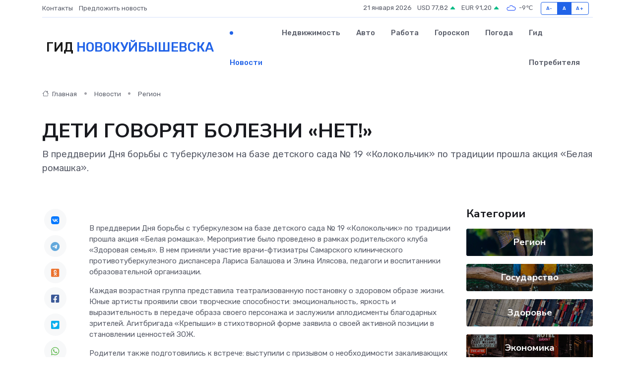

--- FILE ---
content_type: text/html; charset=UTF-8
request_url: https://novokujbishevsk-gid.ru/news/region/deti-govoryat-bolezni-net.htm
body_size: 9390
content:
<!DOCTYPE html>
<html lang="ru">
<head>
	<meta charset="utf-8">
	<meta name="csrf-token" content="44tvT628u6vFOSDJkvOz7RSjxik4MAOHdhwWgNkt">
    <meta http-equiv="X-UA-Compatible" content="IE=edge">
    <meta name="viewport" content="width=device-width, initial-scale=1">
    <title>ДЕТИ ГОВОРЯТ БОЛЕЗНИ «НЕТ!» - новости Новокуйбышевска</title>
    <meta name="description" property="description" content="В преддверии Дня борьбы с туберкулезом на базе детского сада № 19 «Колокольчик» по традиции прошла акция «Белая ромашка».">
    
    <meta property="fb:pages" content="105958871990207" />
    <link rel="shortcut icon" type="image/x-icon" href="https://novokujbishevsk-gid.ru/favicon.svg">
    <link rel="canonical" href="https://novokujbishevsk-gid.ru/news/region/deti-govoryat-bolezni-net.htm">
    <link rel="preconnect" href="https://fonts.gstatic.com">
    <link rel="dns-prefetch" href="https://fonts.googleapis.com">
    <link rel="dns-prefetch" href="https://pagead2.googlesyndication.com">
    <link rel="dns-prefetch" href="https://res.cloudinary.com">
    <link href="https://fonts.googleapis.com/css2?family=Nunito+Sans:wght@400;700&family=Rubik:wght@400;500;700&display=swap" rel="stylesheet">
    <link rel="stylesheet" type="text/css" href="https://novokujbishevsk-gid.ru/assets/font-awesome/css/all.min.css">
    <link rel="stylesheet" type="text/css" href="https://novokujbishevsk-gid.ru/assets/bootstrap-icons/bootstrap-icons.css">
    <link rel="stylesheet" type="text/css" href="https://novokujbishevsk-gid.ru/assets/tiny-slider/tiny-slider.css">
    <link rel="stylesheet" type="text/css" href="https://novokujbishevsk-gid.ru/assets/glightbox/css/glightbox.min.css">
    <link rel="stylesheet" type="text/css" href="https://novokujbishevsk-gid.ru/assets/plyr/plyr.css">
    <link id="style-switch" rel="stylesheet" type="text/css" href="https://novokujbishevsk-gid.ru/assets/css/style.css">
    <link rel="stylesheet" type="text/css" href="https://novokujbishevsk-gid.ru/assets/css/style2.css">

    <meta name="twitter:card" content="summary">
    <meta name="twitter:site" content="@mysite">
    <meta name="twitter:title" content="ДЕТИ ГОВОРЯТ БОЛЕЗНИ «НЕТ!» - новости Новокуйбышевска">
    <meta name="twitter:description" content="В преддверии Дня борьбы с туберкулезом на базе детского сада № 19 «Колокольчик» по традиции прошла акция «Белая ромашка».">
    <meta name="twitter:creator" content="@mysite">
    <meta name="twitter:image:src" content="https://res.cloudinary.com/drbtw4hbc/image/upload/bfu9p36bl5o3chwfnqxz">
    <meta name="twitter:domain" content="novokujbishevsk-gid.ru">
    <meta name="twitter:card" content="summary_large_image" /><meta name="twitter:image" content="https://res.cloudinary.com/drbtw4hbc/image/upload/bfu9p36bl5o3chwfnqxz">

    <meta property="og:url" content="http://novokujbishevsk-gid.ru/news/region/deti-govoryat-bolezni-net.htm">
    <meta property="og:title" content="ДЕТИ ГОВОРЯТ БОЛЕЗНИ «НЕТ!» - новости Новокуйбышевска">
    <meta property="og:description" content="В преддверии Дня борьбы с туберкулезом на базе детского сада № 19 «Колокольчик» по традиции прошла акция «Белая ромашка».">
    <meta property="og:type" content="website">
    <meta property="og:image" content="https://res.cloudinary.com/drbtw4hbc/image/upload/bfu9p36bl5o3chwfnqxz">
    <meta property="og:locale" content="ru_RU">
    <meta property="og:site_name" content="Гид Новокуйбышевска">
    

    <link rel="image_src" href="https://res.cloudinary.com/drbtw4hbc/image/upload/bfu9p36bl5o3chwfnqxz" />

    <link rel="alternate" type="application/rss+xml" href="https://novokujbishevsk-gid.ru/feed" title="Новокуйбышевск: гид, новости, афиша">
        <script async src="https://pagead2.googlesyndication.com/pagead/js/adsbygoogle.js"></script>
    <script>
        (adsbygoogle = window.adsbygoogle || []).push({
            google_ad_client: "ca-pub-0899253526956684",
            enable_page_level_ads: true
        });
    </script>
        
    
    
    
    <script>if (window.top !== window.self) window.top.location.replace(window.self.location.href);</script>
    <script>if(self != top) { top.location=document.location;}</script>

<!-- Google tag (gtag.js) -->
<script async src="https://www.googletagmanager.com/gtag/js?id=G-71VQP5FD0J"></script>
<script>
  window.dataLayer = window.dataLayer || [];
  function gtag(){dataLayer.push(arguments);}
  gtag('js', new Date());

  gtag('config', 'G-71VQP5FD0J');
</script>
</head>
<body>
<script type="text/javascript" > (function(m,e,t,r,i,k,a){m[i]=m[i]||function(){(m[i].a=m[i].a||[]).push(arguments)}; m[i].l=1*new Date();k=e.createElement(t),a=e.getElementsByTagName(t)[0],k.async=1,k.src=r,a.parentNode.insertBefore(k,a)}) (window, document, "script", "https://mc.yandex.ru/metrika/tag.js", "ym"); ym(54007747, "init", {}); ym(86840228, "init", { clickmap:true, trackLinks:true, accurateTrackBounce:true, webvisor:true });</script> <noscript><div><img src="https://mc.yandex.ru/watch/54007747" style="position:absolute; left:-9999px;" alt="" /><img src="https://mc.yandex.ru/watch/86840228" style="position:absolute; left:-9999px;" alt="" /></div></noscript>
<script type="text/javascript">
    new Image().src = "//counter.yadro.ru/hit?r"+escape(document.referrer)+((typeof(screen)=="undefined")?"":";s"+screen.width+"*"+screen.height+"*"+(screen.colorDepth?screen.colorDepth:screen.pixelDepth))+";u"+escape(document.URL)+";h"+escape(document.title.substring(0,150))+";"+Math.random();
</script>
<!-- Rating@Mail.ru counter -->
<script type="text/javascript">
var _tmr = window._tmr || (window._tmr = []);
_tmr.push({id: "3138453", type: "pageView", start: (new Date()).getTime()});
(function (d, w, id) {
  if (d.getElementById(id)) return;
  var ts = d.createElement("script"); ts.type = "text/javascript"; ts.async = true; ts.id = id;
  ts.src = "https://top-fwz1.mail.ru/js/code.js";
  var f = function () {var s = d.getElementsByTagName("script")[0]; s.parentNode.insertBefore(ts, s);};
  if (w.opera == "[object Opera]") { d.addEventListener("DOMContentLoaded", f, false); } else { f(); }
})(document, window, "topmailru-code");
</script><noscript><div>
<img src="https://top-fwz1.mail.ru/counter?id=3138453;js=na" style="border:0;position:absolute;left:-9999px;" alt="Top.Mail.Ru" />
</div></noscript>
<!-- //Rating@Mail.ru counter -->

<header class="navbar-light navbar-sticky header-static">
    <div class="navbar-top d-none d-lg-block small">
        <div class="container">
            <div class="d-md-flex justify-content-between align-items-center my-1">
                <!-- Top bar left -->
                <ul class="nav">
                    <li class="nav-item">
                        <a class="nav-link ps-0" href="https://novokujbishevsk-gid.ru/contacts">Контакты</a>
                    </li>
                    <li class="nav-item">
                        <a class="nav-link ps-0" href="https://novokujbishevsk-gid.ru/sendnews">Предложить новость</a>
                    </li>
                    
                </ul>
                <!-- Top bar right -->
                <div class="d-flex align-items-center">
                    
                    <ul class="list-inline mb-0 text-center text-sm-end me-3">
						<li class="list-inline-item">
							<span>21 января 2026</span>
						</li>
                        <li class="list-inline-item">
                            <a class="nav-link px-0" href="https://novokujbishevsk-gid.ru/currency">
                                <span>USD 77,82 <i class="bi bi-caret-up-fill text-success"></i></span>
                            </a>
						</li>
                        <li class="list-inline-item">
                            <a class="nav-link px-0" href="https://novokujbishevsk-gid.ru/currency">
                                <span>EUR 91,20 <i class="bi bi-caret-up-fill text-success"></i></span>
                            </a>
						</li>
						<li class="list-inline-item">
                            <a class="nav-link px-0" href="https://novokujbishevsk-gid.ru/pogoda">
                                <svg xmlns="http://www.w3.org/2000/svg" width="25" height="25" viewBox="0 0 30 30"><path fill="#315EFB" fill-rule="evenodd" d="M25.036 13.066a4.948 4.948 0 0 1 0 5.868A4.99 4.99 0 0 1 20.99 21H8.507a4.49 4.49 0 0 1-3.64-1.86 4.458 4.458 0 0 1 0-5.281A4.491 4.491 0 0 1 8.506 12c.686 0 1.37.159 1.996.473a.5.5 0 0 1 .16.766l-.33.399a.502.502 0 0 1-.598.132 2.976 2.976 0 0 0-3.346.608 3.007 3.007 0 0 0 .334 4.532c.527.396 1.177.59 1.836.59H20.94a3.54 3.54 0 0 0 2.163-.711 3.497 3.497 0 0 0 1.358-3.206 3.45 3.45 0 0 0-.706-1.727A3.486 3.486 0 0 0 20.99 12.5c-.07 0-.138.016-.208.02-.328.02-.645.085-.947.192a.496.496 0 0 1-.63-.287 4.637 4.637 0 0 0-.445-.874 4.495 4.495 0 0 0-.584-.733A4.461 4.461 0 0 0 14.998 9.5a4.46 4.46 0 0 0-3.177 1.318 2.326 2.326 0 0 0-.135.147.5.5 0 0 1-.592.131 5.78 5.78 0 0 0-.453-.19.5.5 0 0 1-.21-.79A5.97 5.97 0 0 1 14.998 8a5.97 5.97 0 0 1 4.237 1.757c.398.399.704.85.966 1.319.262-.042.525-.076.79-.076a4.99 4.99 0 0 1 4.045 2.066zM0 0v30V0zm30 0v30V0z"></path></svg>
                                <span>-9&#8451;</span>
                            </a>
						</li>
					</ul>

                    <!-- Font size accessibility START -->
                    <div class="btn-group me-2" role="group" aria-label="font size changer">
                        <input type="radio" class="btn-check" name="fntradio" id="font-sm">
                        <label class="btn btn-xs btn-outline-primary mb-0" for="font-sm">A-</label>

                        <input type="radio" class="btn-check" name="fntradio" id="font-default" checked>
                        <label class="btn btn-xs btn-outline-primary mb-0" for="font-default">A</label>

                        <input type="radio" class="btn-check" name="fntradio" id="font-lg">
                        <label class="btn btn-xs btn-outline-primary mb-0" for="font-lg">A+</label>
                    </div>

                    
                </div>
            </div>
            <!-- Divider -->
            <div class="border-bottom border-2 border-primary opacity-1"></div>
        </div>
    </div>

    <!-- Logo Nav START -->
    <nav class="navbar navbar-expand-lg">
        <div class="container">
            <!-- Logo START -->
            <a class="navbar-brand" href="https://novokujbishevsk-gid.ru" style="text-align: end;">
                
                			<span class="ms-2 fs-3 text-uppercase fw-normal">Гид <span style="color: #2163e8;">Новокуйбышевска</span></span>
                            </a>
            <!-- Logo END -->

            <!-- Responsive navbar toggler -->
            <button class="navbar-toggler ms-auto" type="button" data-bs-toggle="collapse"
                data-bs-target="#navbarCollapse" aria-controls="navbarCollapse" aria-expanded="false"
                aria-label="Toggle navigation">
                <span class="text-body h6 d-none d-sm-inline-block">Menu</span>
                <span class="navbar-toggler-icon"></span>
            </button>

            <!-- Main navbar START -->
            <div class="collapse navbar-collapse" id="navbarCollapse">
                <ul class="navbar-nav navbar-nav-scroll mx-auto">
                                        <li class="nav-item"> <a class="nav-link active" href="https://novokujbishevsk-gid.ru/news">Новости</a></li>
                                        <li class="nav-item"> <a class="nav-link" href="https://novokujbishevsk-gid.ru/realty">Недвижимость</a></li>
                                        <li class="nav-item"> <a class="nav-link" href="https://novokujbishevsk-gid.ru/auto">Авто</a></li>
                                        <li class="nav-item"> <a class="nav-link" href="https://novokujbishevsk-gid.ru/job">Работа</a></li>
                                        <li class="nav-item"> <a class="nav-link" href="https://novokujbishevsk-gid.ru/horoscope">Гороскоп</a></li>
                                        <li class="nav-item"> <a class="nav-link" href="https://novokujbishevsk-gid.ru/pogoda">Погода</a></li>
                                        <li class="nav-item"> <a class="nav-link" href="https://novokujbishevsk-gid.ru/poleznoe">Гид потребителя</a></li>
                                    </ul>
            </div>
            <!-- Main navbar END -->

            
        </div>
    </nav>
    <!-- Logo Nav END -->
</header>
    <main>
        <!-- =======================
                Main content START -->
        <section class="pt-3 pb-lg-5">
            <div class="container" data-sticky-container>
                <div class="row">
                    <!-- Main Post START -->
                    <div class="col-lg-9">
                        <!-- Categorie Detail START -->
                        <div class="mb-4">
							<nav aria-label="breadcrumb" itemscope itemtype="http://schema.org/BreadcrumbList">
								<ol class="breadcrumb breadcrumb-dots">
									<li class="breadcrumb-item" itemprop="itemListElement" itemscope itemtype="http://schema.org/ListItem">
										<meta itemprop="name" content="Гид Новокуйбышевска">
										<meta itemprop="position" content="1">
										<meta itemprop="item" content="https://novokujbishevsk-gid.ru">
										<a itemprop="url" href="https://novokujbishevsk-gid.ru">
										<i class="bi bi-house me-1"></i> Главная
										</a>
									</li>
									<li class="breadcrumb-item" itemprop="itemListElement" itemscope itemtype="http://schema.org/ListItem">
										<meta itemprop="name" content="Новости">
										<meta itemprop="position" content="2">
										<meta itemprop="item" content="https://novokujbishevsk-gid.ru/news">
										<a itemprop="url" href="https://novokujbishevsk-gid.ru/news"> Новости</a>
									</li>
									<li class="breadcrumb-item" aria-current="page" itemprop="itemListElement" itemscope itemtype="http://schema.org/ListItem">
										<meta itemprop="name" content="Регион">
										<meta itemprop="position" content="3">
										<meta itemprop="item" content="https://novokujbishevsk-gid.ru/news/region">
										<a itemprop="url" href="https://novokujbishevsk-gid.ru/news/region"> Регион</a>
									</li>
									<li aria-current="page" itemprop="itemListElement" itemscope itemtype="http://schema.org/ListItem">
									<meta itemprop="name" content="ДЕТИ ГОВОРЯТ БОЛЕЗНИ «НЕТ!»">
									<meta itemprop="position" content="4" />
									<meta itemprop="item" content="https://novokujbishevsk-gid.ru/news/region/deti-govoryat-bolezni-net.htm">
									</li>
								</ol>
							</nav>
						
                        </div>
                    </div>
                </div>
                <div class="row align-items-center">
                                                        <!-- Content -->
                    <div class="col-md-12 mt-4 mt-md-0">
                                            <h1 class="display-6">ДЕТИ ГОВОРЯТ БОЛЕЗНИ «НЕТ!»</h1>
                        <p class="lead">В преддверии Дня борьбы с туберкулезом на базе детского сада № 19 «Колокольчик» по традиции прошла акция «Белая ромашка».</p>
                    </div>
				                                    </div>
            </div>
        </section>
        <!-- =======================
        Main START -->
        <section class="pt-0">
            <div class="container position-relative" data-sticky-container>
                <div class="row">
                    <!-- Left sidebar START -->
                    <div class="col-md-1">
                        <div class="text-start text-lg-center mb-5" data-sticky data-margin-top="80" data-sticky-for="767">
                            <style>
                                .fa-vk::before {
                                    color: #07f;
                                }
                                .fa-telegram::before {
                                    color: #64a9dc;
                                }
                                .fa-facebook-square::before {
                                    color: #3b5998;
                                }
                                .fa-odnoklassniki-square::before {
                                    color: #eb722e;
                                }
                                .fa-twitter-square::before {
                                    color: #00aced;
                                }
                                .fa-whatsapp::before {
                                    color: #65bc54;
                                }
                                .fa-viber::before {
                                    color: #7b519d;
                                }
                                .fa-moimir svg {
                                    background-color: #168de2;
                                    height: 18px;
                                    width: 18px;
                                    background-size: 18px 18px;
                                    border-radius: 4px;
                                    margin-bottom: 2px;
                                }
                            </style>
                            <ul class="nav text-white-force">
                                <li class="nav-item">
                                    <a class="nav-link icon-md rounded-circle m-1 p-0 fs-5 bg-light" href="https://vk.com/share.php?url=https://novokujbishevsk-gid.ru/news/region/deti-govoryat-bolezni-net.htm&title=ДЕТИ ГОВОРЯТ БОЛЕЗНИ «НЕТ!» - новости Новокуйбышевска&utm_source=share" rel="nofollow" target="_blank">
                                        <i class="fab fa-vk align-middle text-body"></i>
                                    </a>
                                </li>
                                <li class="nav-item">
                                    <a class="nav-link icon-md rounded-circle m-1 p-0 fs-5 bg-light" href="https://t.me/share/url?url=https://novokujbishevsk-gid.ru/news/region/deti-govoryat-bolezni-net.htm&text=ДЕТИ ГОВОРЯТ БОЛЕЗНИ «НЕТ!» - новости Новокуйбышевска&utm_source=share" rel="nofollow" target="_blank">
                                        <i class="fab fa-telegram align-middle text-body"></i>
                                    </a>
                                </li>
                                <li class="nav-item">
                                    <a class="nav-link icon-md rounded-circle m-1 p-0 fs-5 bg-light" href="https://connect.ok.ru/offer?url=https://novokujbishevsk-gid.ru/news/region/deti-govoryat-bolezni-net.htm&title=ДЕТИ ГОВОРЯТ БОЛЕЗНИ «НЕТ!» - новости Новокуйбышевска&utm_source=share" rel="nofollow" target="_blank">
                                        <i class="fab fa-odnoklassniki-square align-middle text-body"></i>
                                    </a>
                                </li>
                                <li class="nav-item">
                                    <a class="nav-link icon-md rounded-circle m-1 p-0 fs-5 bg-light" href="https://www.facebook.com/sharer.php?src=sp&u=https://novokujbishevsk-gid.ru/news/region/deti-govoryat-bolezni-net.htm&title=ДЕТИ ГОВОРЯТ БОЛЕЗНИ «НЕТ!» - новости Новокуйбышевска&utm_source=share" rel="nofollow" target="_blank">
                                        <i class="fab fa-facebook-square align-middle text-body"></i>
                                    </a>
                                </li>
                                <li class="nav-item">
                                    <a class="nav-link icon-md rounded-circle m-1 p-0 fs-5 bg-light" href="https://twitter.com/intent/tweet?text=ДЕТИ ГОВОРЯТ БОЛЕЗНИ «НЕТ!» - новости Новокуйбышевска&url=https://novokujbishevsk-gid.ru/news/region/deti-govoryat-bolezni-net.htm&utm_source=share" rel="nofollow" target="_blank">
                                        <i class="fab fa-twitter-square align-middle text-body"></i>
                                    </a>
                                </li>
                                <li class="nav-item">
                                    <a class="nav-link icon-md rounded-circle m-1 p-0 fs-5 bg-light" href="https://api.whatsapp.com/send?text=ДЕТИ ГОВОРЯТ БОЛЕЗНИ «НЕТ!» - новости Новокуйбышевска https://novokujbishevsk-gid.ru/news/region/deti-govoryat-bolezni-net.htm&utm_source=share" rel="nofollow" target="_blank">
                                        <i class="fab fa-whatsapp align-middle text-body"></i>
                                    </a>
                                </li>
                                <li class="nav-item">
                                    <a class="nav-link icon-md rounded-circle m-1 p-0 fs-5 bg-light" href="viber://forward?text=ДЕТИ ГОВОРЯТ БОЛЕЗНИ «НЕТ!» - новости Новокуйбышевска https://novokujbishevsk-gid.ru/news/region/deti-govoryat-bolezni-net.htm&utm_source=share" rel="nofollow" target="_blank">
                                        <i class="fab fa-viber align-middle text-body"></i>
                                    </a>
                                </li>
                                <li class="nav-item">
                                    <a class="nav-link icon-md rounded-circle m-1 p-0 fs-5 bg-light" href="https://connect.mail.ru/share?url=https://novokujbishevsk-gid.ru/news/region/deti-govoryat-bolezni-net.htm&title=ДЕТИ ГОВОРЯТ БОЛЕЗНИ «НЕТ!» - новости Новокуйбышевска&utm_source=share" rel="nofollow" target="_blank">
                                        <i class="fab fa-moimir align-middle text-body"><svg viewBox='0 0 24 24' xmlns='http://www.w3.org/2000/svg'><path d='M8.889 9.667a1.333 1.333 0 100-2.667 1.333 1.333 0 000 2.667zm6.222 0a1.333 1.333 0 100-2.667 1.333 1.333 0 000 2.667zm4.77 6.108l-1.802-3.028a.879.879 0 00-1.188-.307.843.843 0 00-.313 1.166l.214.36a6.71 6.71 0 01-4.795 1.996 6.711 6.711 0 01-4.792-1.992l.217-.364a.844.844 0 00-.313-1.166.878.878 0 00-1.189.307l-1.8 3.028a.844.844 0 00.312 1.166.88.88 0 001.189-.307l.683-1.147a8.466 8.466 0 005.694 2.18 8.463 8.463 0 005.698-2.184l.685 1.151a.873.873 0 001.189.307.844.844 0 00.312-1.166z' fill='#FFF' fill-rule='evenodd'/></svg></i>
                                    </a>
                                </li>
                                
                            </ul>
                        </div>
                    </div>
                    <!-- Left sidebar END -->

                    <!-- Main Content START -->
                    <div class="col-md-10 col-lg-8 mb-5">
                        <div class="mb-4">
                                                    </div>
                        <div itemscope itemtype="http://schema.org/NewsArticle">
                            <meta itemprop="headline" content="ДЕТИ ГОВОРЯТ БОЛЕЗНИ «НЕТ!»">
                            <meta itemprop="identifier" content="https://novokujbishevsk-gid.ru/12445">
                            <span itemprop="articleBody"><p>  В преддверии Дня борьбы с туберкулезом на базе детского сада № 19 «Колокольчик» по традиции прошла акция «Белая ромашка». Мероприятие было проведено в рамках родительского клуба «Здоровая семья». В нем приняли участие врачи-фтизиатры Самарского клинического противотуберкулезного диспансера Лариса Балашова и Элина Илясова, педагоги и воспитанники образовательной организации.  </p> <p> Каждая возрастная группа представила театрализованную постановку о здоровом образе жизни. Юные артисты проявили свои творческие способности: эмоциональность, яркость и выразительность в передаче образа своего персонажа и заслужили аплодисменты благодарных зрителей. Агитбригада «Крепыши» в стихотворной форме заявила о своей активной позиции в становлении ценностей ЗОЖ. </p> <p> Родители также подготовились к встрече: выступили с призывом о необходимости закаливающих процедур, формирования полезных привычек и занятий спортом в каждой семье. </p> <p>  С. Моторина, <br> Т. Емелина. <br> Фото предоставлено детским садом.  </p></span>
                        </div>
                                                                        <div><a href="https://chapaevskiy-rabochiy.ru/2023/03/28/%d0%b4%d0%b5%d1%82%d0%b8-%d0%b3%d0%be%d0%b2%d0%be%d1%80%d1%8f%d1%82-%d0%b1%d0%be%d0%bb%d0%b5%d0%b7%d0%bd%d0%b8-%d0%bd%d0%b5%d1%82/" target="_blank" rel="author">Источник</a></div>
                                                                        <div class="col-12 mt-3"><a href="https://novokujbishevsk-gid.ru/sendnews">Предложить новость</a></div>
                        <div class="col-12 mt-5">
                            <h2 class="my-3">Последние новости</h2>
                            <div class="row gy-4">
                                <!-- Card item START -->
<div class="col-sm-6">
    <div class="card" itemscope="" itemtype="http://schema.org/BlogPosting">
        <!-- Card img -->
        <div class="position-relative">
                        <img class="card-img" src="https://res.cloudinary.com/drbtw4hbc/image/upload/c_fill,w_420,h_315,q_auto,g_face/bhkt28xt9fzjbcbofwpk" alt="Больно ли делать биоревитализацию? Мифы и правда о модной процедуре" itemprop="image">
                    </div>
        <div class="card-body px-0 pt-3" itemprop="name">
            <h4 class="card-title" itemprop="headline"><a href="https://novokujbishevsk-gid.ru/news/ekonomika/bolno-li-delat-biorevitalizaciyu-mify-i-pravda-o-modnoy-procedure.htm"
                    class="btn-link text-reset fw-bold" itemprop="url">Больно ли делать биоревитализацию? Мифы и правда о модной процедуре</a></h4>
            <p class="card-text" itemprop="articleBody">Разбираемся, действительно ли стоит бояться «уколов красоты» и что скрывается за глянцевыми отзывами о биоревитализации</p>
        </div>
        <meta itemprop="author" content="Редактор"/>
        <meta itemscope itemprop="mainEntityOfPage" itemType="https://schema.org/WebPage" itemid="https://novokujbishevsk-gid.ru/news/ekonomika/bolno-li-delat-biorevitalizaciyu-mify-i-pravda-o-modnoy-procedure.htm"/>
        <meta itemprop="dateModified" content="2025-05-14"/>
        <meta itemprop="datePublished" content="2025-05-14"/>
    </div>
</div>
<!-- Card item END -->
<!-- Card item START -->
<div class="col-sm-6">
    <div class="card" itemscope="" itemtype="http://schema.org/BlogPosting">
        <!-- Card img -->
        <div class="position-relative">
                        <img class="card-img" src="https://res.cloudinary.com/drbtw4hbc/image/upload/c_fill,w_420,h_315,q_auto,g_face/lqovjrcfik1cb1bgozyi" alt="Правительство РФ: работа по улучшению качества городской среды в регионах продолжится" itemprop="image">
                    </div>
        <div class="card-body px-0 pt-3" itemprop="name">
            <h4 class="card-title" itemprop="headline"><a href="https://novokujbishevsk-gid.ru/news/gosudarstvo/pravitelstvo-rf-rabota-po-uluchsheniyu-kachestva-gorodskoy-sredy-v-regionah-prodolzhitsya.htm"
                    class="btn-link text-reset fw-bold" itemprop="url">Правительство РФ: работа по улучшению качества городской среды в регионах продолжится</a></h4>
            <p class="card-text" itemprop="articleBody">Михаил Мишустин отметил, что жители субъектов страны активно участвуют в решении вопросов благоустройства, в том числе посредством всероссийского голосования по выбору таких объектов.</p>
        </div>
        <meta itemprop="author" content="Редактор"/>
        <meta itemscope itemprop="mainEntityOfPage" itemType="https://schema.org/WebPage" itemid="https://novokujbishevsk-gid.ru/news/gosudarstvo/pravitelstvo-rf-rabota-po-uluchsheniyu-kachestva-gorodskoy-sredy-v-regionah-prodolzhitsya.htm"/>
        <meta itemprop="dateModified" content="2025-04-06"/>
        <meta itemprop="datePublished" content="2025-04-06"/>
    </div>
</div>
<!-- Card item END -->
<!-- Card item START -->
<div class="col-sm-6">
    <div class="card" itemscope="" itemtype="http://schema.org/BlogPosting">
        <!-- Card img -->
        <div class="position-relative">
                        <img class="card-img" src="https://res.cloudinary.com/drbtw4hbc/image/upload/c_fill,w_420,h_315,q_auto,g_face/o8fuclokcnhtoxdxhj5o" alt="Владельцев собак обяжут выплачивать пенсию тем, кто пострадал от нападения псов" itemprop="image">
                    </div>
        <div class="card-body px-0 pt-3" itemprop="name">
            <h4 class="card-title" itemprop="headline"><a href="https://novokujbishevsk-gid.ru/news/gosudarstvo/vladelcev-sobak-obyazhut-vyplachivat-pensiyu-tem-kto-postradal-ot-napadeniya-psov.htm"
                    class="btn-link text-reset fw-bold" itemprop="url">Владельцев собак обяжут выплачивать пенсию тем, кто пострадал от нападения псов</a></h4>
            <p class="card-text" itemprop="articleBody">Для хозяев собак готовят новое наказание.

Речь о тех случаях, когда домашнее животное нанесло серьезный вред человеку.</p>
        </div>
        <meta itemprop="author" content="Редактор"/>
        <meta itemscope itemprop="mainEntityOfPage" itemType="https://schema.org/WebPage" itemid="https://novokujbishevsk-gid.ru/news/gosudarstvo/vladelcev-sobak-obyazhut-vyplachivat-pensiyu-tem-kto-postradal-ot-napadeniya-psov.htm"/>
        <meta itemprop="dateModified" content="2025-04-06"/>
        <meta itemprop="datePublished" content="2025-04-06"/>
    </div>
</div>
<!-- Card item END -->
<!-- Card item START -->
<div class="col-sm-6">
    <div class="card" itemscope="" itemtype="http://schema.org/BlogPosting">
        <!-- Card img -->
        <div class="position-relative">
            <img class="card-img" src="https://res.cloudinary.com/dchlllsu2/image/upload/c_fill,w_420,h_315,q_auto,g_face/gum5gveb8e4ybmvanybm" alt="Коррекция фиброза и возрастных изменений: когда показан эндотканевой лифтинг" itemprop="image">
        </div>
        <div class="card-body px-0 pt-3" itemprop="name">
            <h4 class="card-title" itemprop="headline"><a href="https://krasnodar-gid.ru/news/ekonomika/korrekciya-fibroza-i-vozrastnyh-izmeneniy-kogda-pokazan-endotkanevoy-lifting.htm" class="btn-link text-reset fw-bold" itemprop="url">Коррекция фиброза и возрастных изменений: когда показан эндотканевой лифтинг</a></h4>
            <p class="card-text" itemprop="articleBody">Как современная технология помогает вернуть коже упругость, убрать отёки и улучшить рельеф без хирургии</p>
        </div>
        <meta itemprop="author" content="Редактор"/>
        <meta itemscope itemprop="mainEntityOfPage" itemType="https://schema.org/WebPage" itemid="https://krasnodar-gid.ru/news/ekonomika/korrekciya-fibroza-i-vozrastnyh-izmeneniy-kogda-pokazan-endotkanevoy-lifting.htm"/>
        <meta itemprop="dateModified" content="2026-01-21"/>
        <meta itemprop="datePublished" content="2026-01-21"/>
    </div>
</div>
<!-- Card item END -->
                            </div>
                        </div>
						<div class="col-12 bg-primary bg-opacity-10 p-2 mt-3 rounded">
							На этом сайте вы сможете узнать актуальные данные о <a href="https://kogalym-gid.ru/pogoda">погоде в Когалыме</a>, включая прогнозы на ближайшие дни и часы
						</div>
                        <!-- Comments START -->
                        <div class="mt-5">
                            <h3>Комментарии (0)</h3>
                        </div>
                        <!-- Comments END -->
                        <!-- Reply START -->
                        <div>
                            <h3>Добавить комментарий</h3>
                            <small>Ваш email не публикуется. Обязательные поля отмечены *</small>
                            <form class="row g-3 mt-2">
                                <div class="col-md-6">
                                    <label class="form-label">Имя *</label>
                                    <input type="text" class="form-control" aria-label="First name">
                                </div>
                                <div class="col-md-6">
                                    <label class="form-label">Email *</label>
                                    <input type="email" class="form-control">
                                </div>
                                <div class="col-12">
                                    <label class="form-label">Текст комментария *</label>
                                    <textarea class="form-control" rows="3"></textarea>
                                </div>
                                <div class="col-12">
                                    <button type="submit" class="btn btn-primary">Оставить комментарий</button>
                                </div>
                            </form>
                        </div>
                        <!-- Reply END -->
                    </div>
                    <!-- Main Content END -->
                    <!-- Right sidebar START -->
                    <div class="col-lg-3 d-none d-lg-block">
                        <div data-sticky data-margin-top="80" data-sticky-for="991">
                            <!-- Categories -->
                            <div>
                                <h4 class="mb-3">Категории</h4>
                                                                    <!-- Category item -->
                                    <div class="text-center mb-3 card-bg-scale position-relative overflow-hidden rounded"
                                        style="background-image:url(https://novokujbishevsk-gid.ru/assets/images/blog/4by3/06.jpg); background-position: center left; background-size: cover;">
                                        <div class="bg-dark-overlay-4 p-3">
                                            <a href="https://novokujbishevsk-gid.ru/news/region"
                                                class="stretched-link btn-link fw-bold text-white h5">Регион</a>
                                        </div>
                                    </div>
                                                                    <!-- Category item -->
                                    <div class="text-center mb-3 card-bg-scale position-relative overflow-hidden rounded"
                                        style="background-image:url(https://novokujbishevsk-gid.ru/assets/images/blog/4by3/03.jpg); background-position: center left; background-size: cover;">
                                        <div class="bg-dark-overlay-4 p-3">
                                            <a href="https://novokujbishevsk-gid.ru/news/gosudarstvo"
                                                class="stretched-link btn-link fw-bold text-white h5">Государство</a>
                                        </div>
                                    </div>
                                                                    <!-- Category item -->
                                    <div class="text-center mb-3 card-bg-scale position-relative overflow-hidden rounded"
                                        style="background-image:url(https://novokujbishevsk-gid.ru/assets/images/blog/4by3/05.jpg); background-position: center left; background-size: cover;">
                                        <div class="bg-dark-overlay-4 p-3">
                                            <a href="https://novokujbishevsk-gid.ru/news/zdorove"
                                                class="stretched-link btn-link fw-bold text-white h5">Здоровье</a>
                                        </div>
                                    </div>
                                                                    <!-- Category item -->
                                    <div class="text-center mb-3 card-bg-scale position-relative overflow-hidden rounded"
                                        style="background-image:url(https://novokujbishevsk-gid.ru/assets/images/blog/4by3/01.jpg); background-position: center left; background-size: cover;">
                                        <div class="bg-dark-overlay-4 p-3">
                                            <a href="https://novokujbishevsk-gid.ru/news/ekonomika"
                                                class="stretched-link btn-link fw-bold text-white h5">Экономика</a>
                                        </div>
                                    </div>
                                                                    <!-- Category item -->
                                    <div class="text-center mb-3 card-bg-scale position-relative overflow-hidden rounded"
                                        style="background-image:url(https://novokujbishevsk-gid.ru/assets/images/blog/4by3/09.jpg); background-position: center left; background-size: cover;">
                                        <div class="bg-dark-overlay-4 p-3">
                                            <a href="https://novokujbishevsk-gid.ru/news/politika"
                                                class="stretched-link btn-link fw-bold text-white h5">Политика</a>
                                        </div>
                                    </div>
                                                                    <!-- Category item -->
                                    <div class="text-center mb-3 card-bg-scale position-relative overflow-hidden rounded"
                                        style="background-image:url(https://novokujbishevsk-gid.ru/assets/images/blog/4by3/01.jpg); background-position: center left; background-size: cover;">
                                        <div class="bg-dark-overlay-4 p-3">
                                            <a href="https://novokujbishevsk-gid.ru/news/nauka-i-obrazovanie"
                                                class="stretched-link btn-link fw-bold text-white h5">Наука и Образование</a>
                                        </div>
                                    </div>
                                                                    <!-- Category item -->
                                    <div class="text-center mb-3 card-bg-scale position-relative overflow-hidden rounded"
                                        style="background-image:url(https://novokujbishevsk-gid.ru/assets/images/blog/4by3/02.jpg); background-position: center left; background-size: cover;">
                                        <div class="bg-dark-overlay-4 p-3">
                                            <a href="https://novokujbishevsk-gid.ru/news/proisshestviya"
                                                class="stretched-link btn-link fw-bold text-white h5">Происшествия</a>
                                        </div>
                                    </div>
                                                                    <!-- Category item -->
                                    <div class="text-center mb-3 card-bg-scale position-relative overflow-hidden rounded"
                                        style="background-image:url(https://novokujbishevsk-gid.ru/assets/images/blog/4by3/02.jpg); background-position: center left; background-size: cover;">
                                        <div class="bg-dark-overlay-4 p-3">
                                            <a href="https://novokujbishevsk-gid.ru/news/religiya"
                                                class="stretched-link btn-link fw-bold text-white h5">Религия</a>
                                        </div>
                                    </div>
                                                                    <!-- Category item -->
                                    <div class="text-center mb-3 card-bg-scale position-relative overflow-hidden rounded"
                                        style="background-image:url(https://novokujbishevsk-gid.ru/assets/images/blog/4by3/09.jpg); background-position: center left; background-size: cover;">
                                        <div class="bg-dark-overlay-4 p-3">
                                            <a href="https://novokujbishevsk-gid.ru/news/kultura"
                                                class="stretched-link btn-link fw-bold text-white h5">Культура</a>
                                        </div>
                                    </div>
                                                                    <!-- Category item -->
                                    <div class="text-center mb-3 card-bg-scale position-relative overflow-hidden rounded"
                                        style="background-image:url(https://novokujbishevsk-gid.ru/assets/images/blog/4by3/05.jpg); background-position: center left; background-size: cover;">
                                        <div class="bg-dark-overlay-4 p-3">
                                            <a href="https://novokujbishevsk-gid.ru/news/sport"
                                                class="stretched-link btn-link fw-bold text-white h5">Спорт</a>
                                        </div>
                                    </div>
                                                                    <!-- Category item -->
                                    <div class="text-center mb-3 card-bg-scale position-relative overflow-hidden rounded"
                                        style="background-image:url(https://novokujbishevsk-gid.ru/assets/images/blog/4by3/08.jpg); background-position: center left; background-size: cover;">
                                        <div class="bg-dark-overlay-4 p-3">
                                            <a href="https://novokujbishevsk-gid.ru/news/obschestvo"
                                                class="stretched-link btn-link fw-bold text-white h5">Общество</a>
                                        </div>
                                    </div>
                                                            </div>
                        </div>
                    </div>
                    <!-- Right sidebar END -->
                </div>
        </section>
    </main>
<footer class="bg-dark pt-5">
    
    <!-- Footer copyright START -->
    <div class="bg-dark-overlay-3 mt-5">
        <div class="container">
            <div class="row align-items-center justify-content-md-between py-4">
                <div class="col-md-6">
                    <!-- Copyright -->
                    <div class="text-center text-md-start text-primary-hover text-muted">
                        &#169;2026 Новокуйбышевск. Все права защищены.
                    </div>
                </div>
                
            </div>
        </div>
    </div>
    <!-- Footer copyright END -->
    <script type="application/ld+json">
        {"@context":"https:\/\/schema.org","@type":"Organization","name":"\u041d\u043e\u0432\u043e\u043a\u0443\u0439\u0431\u044b\u0448\u0435\u0432\u0441\u043a - \u0433\u0438\u0434, \u043d\u043e\u0432\u043e\u0441\u0442\u0438, \u0430\u0444\u0438\u0448\u0430","url":"https:\/\/novokujbishevsk-gid.ru","sameAs":["https:\/\/vk.com\/public208068636","https:\/\/t.me\/novokujbishevsk"]}
    </script>
</footer>
<!-- Back to top -->
<div class="back-top"><i class="bi bi-arrow-up-short"></i></div>
<script src="https://novokujbishevsk-gid.ru/assets/bootstrap/js/bootstrap.bundle.min.js"></script>
<script src="https://novokujbishevsk-gid.ru/assets/tiny-slider/tiny-slider.js"></script>
<script src="https://novokujbishevsk-gid.ru/assets/sticky-js/sticky.min.js"></script>
<script src="https://novokujbishevsk-gid.ru/assets/glightbox/js/glightbox.min.js"></script>
<script src="https://novokujbishevsk-gid.ru/assets/plyr/plyr.js"></script>
<script src="https://novokujbishevsk-gid.ru/assets/js/functions.js"></script>
<script src="https://yastatic.net/share2/share.js" async></script>
<script defer src="https://static.cloudflareinsights.com/beacon.min.js/vcd15cbe7772f49c399c6a5babf22c1241717689176015" integrity="sha512-ZpsOmlRQV6y907TI0dKBHq9Md29nnaEIPlkf84rnaERnq6zvWvPUqr2ft8M1aS28oN72PdrCzSjY4U6VaAw1EQ==" data-cf-beacon='{"version":"2024.11.0","token":"dc7b0679c508418193e875a99f5ed26f","r":1,"server_timing":{"name":{"cfCacheStatus":true,"cfEdge":true,"cfExtPri":true,"cfL4":true,"cfOrigin":true,"cfSpeedBrain":true},"location_startswith":null}}' crossorigin="anonymous"></script>
</body>
</html>


--- FILE ---
content_type: text/html; charset=utf-8
request_url: https://www.google.com/recaptcha/api2/aframe
body_size: 266
content:
<!DOCTYPE HTML><html><head><meta http-equiv="content-type" content="text/html; charset=UTF-8"></head><body><script nonce="SVDgXw3rME9QsffKintsww">/** Anti-fraud and anti-abuse applications only. See google.com/recaptcha */ try{var clients={'sodar':'https://pagead2.googlesyndication.com/pagead/sodar?'};window.addEventListener("message",function(a){try{if(a.source===window.parent){var b=JSON.parse(a.data);var c=clients[b['id']];if(c){var d=document.createElement('img');d.src=c+b['params']+'&rc='+(localStorage.getItem("rc::a")?sessionStorage.getItem("rc::b"):"");window.document.body.appendChild(d);sessionStorage.setItem("rc::e",parseInt(sessionStorage.getItem("rc::e")||0)+1);localStorage.setItem("rc::h",'1768998021629');}}}catch(b){}});window.parent.postMessage("_grecaptcha_ready", "*");}catch(b){}</script></body></html>